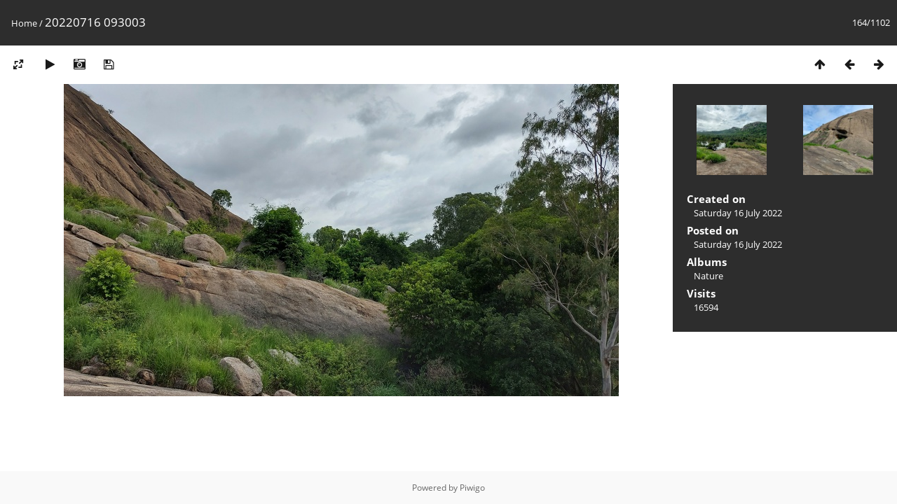

--- FILE ---
content_type: text/html; charset=utf-8
request_url: https://atuljha.com/photos/picture.php?/1405/categories
body_size: 3112
content:
<!DOCTYPE html>
<html lang=en dir=ltr>
<head>
<title>20220716 093003</title>
<link rel="shortcut icon" type="image/x-icon" href="themes/default/icon/favicon.ico">
<link rel="stylesheet" type="text/css" href="themes/modus/css/open-sans/open-sans.css"> 
<link rel="stylesheet" type="text/css" href="_data/combined/3iiuup.css"><link rel=canonical href="picture.php?/1405">
<meta name=viewport content="width=device-width,initial-scale=1">

<script>if(document.documentElement.offsetWidth>1270)document.documentElement.className='wide'</script>

<meta name="generator" content="Piwigo (aka PWG), see piwigo.org">

<meta name="description" content="20220716 093003 - 20220716_093003.jpg">


</head>

<body id=thePicturePage>

<div id="content">



<div class=titrePage id=imageHeaderBar><div class="imageNumber">164/1102</div>
	<div class="browsePath">
		<a href="/photos/">Home</a><span class="browsePathSeparator"> / </span><h2>20220716 093003</h2>
	</div>
</div>

<div id="imageToolBar">

<div class="navigationButtons">

<a href="index.php?/categories/flat/start-150" title="Thumbnails" class="pwg-state-default pwg-button"> <span class="pwg-icon pwg-icon-arrow-n"></span><span class="pwg-button-text">Thumbnails</span> </a><a href="picture.php?/1407/categories" title="Previous : 20220716 093232" class="pwg-state-default pwg-button"> <span class="pwg-icon pwg-icon-arrow-w"></span><span class="pwg-button-text">Previous</span> </a><a href="picture.php?/1404/categories" title="Next : 20220716 093000" class="pwg-state-default pwg-button pwg-button-icon-right"> <span class="pwg-icon pwg-icon-arrow-e"></span><span class="pwg-button-text">Next</span> </a>
</div>


<div class=actionButtonsWrapper><a id=imageActionsSwitch class=pwg-button><span class="pwg-icon pwg-icon-ellipsis"></span></a><div class="actionButtons">

<a id="derivativeSwitchLink" title="Photo sizes" class="pwg-state-default pwg-button" rel="nofollow"> <span class="pwg-icon pwg-icon-sizes"></span><span class="pwg-button-text">Photo sizes</span> </a> <div id="derivativeSwitchBox" class="switchBox"> <div class="switchBoxTitle">Photo sizes</div><span class="switchCheck" id="derivativeChecked2small" style="visibility:hidden">&#x2714; </span> <a href="javascript:changeImgSrc('_data/i/upload/2022/07/16/20220716120942-9991f194-2s.jpg','2small','2small')">XXS - tiny<span class="derivativeSizeDetails"> (240 x 135)</span> </a><br><span class="switchCheck" id="derivativeCheckedxsmall" style="visibility:hidden">&#x2714; </span> <a href="javascript:changeImgSrc('_data/i/upload/2022/07/16/20220716120942-9991f194-xs.jpg','xsmall','xsmall')">XS - extra small<span class="derivativeSizeDetails"> (432 x 243)</span> </a><br><span class="switchCheck" id="derivativeCheckedsmall" style="visibility:hidden">&#x2714; </span> <a href="javascript:changeImgSrc('_data/i/upload/2022/07/16/20220716120942-9991f194-sm.jpg','small','small')">S - small<span class="derivativeSizeDetails"> (576 x 324)</span> </a><br><span class="switchCheck" id="derivativeCheckedmedium">&#x2714; </span> <a href="javascript:changeImgSrc('_data/i/upload/2022/07/16/20220716120942-9991f194-me.jpg','medium','medium')">M - medium<span class="derivativeSizeDetails"> (792 x 446)</span> </a><br><span class="switchCheck" id="derivativeCheckedlarge" style="visibility:hidden">&#x2714; </span> <a href="javascript:changeImgSrc('_data/i/upload/2022/07/16/20220716120942-9991f194-la.jpg','large','large')">L - large<span class="derivativeSizeDetails"> (1008 x 567)</span> </a><br><span class="switchCheck" id="derivativeCheckedxlarge" style="visibility:hidden">&#x2714; </span> <a href="javascript:changeImgSrc('_data/i/upload/2022/07/16/20220716120942-9991f194-xl.jpg','xlarge','xlarge')">XL - extra large<span class="derivativeSizeDetails"> (1224 x 689)</span> </a><br><span class="switchCheck" id="derivativeCheckedxxlarge" style="visibility:hidden">&#x2714; </span> <a href="javascript:changeImgSrc('_data/i/upload/2022/07/16/20220716120942-9991f194-xx.jpg','xxlarge','xxlarge')">XXL - huge<span class="derivativeSizeDetails"> (1656 x 932)</span> </a><br><a href="javascript:phpWGOpenWindow('./upload/2022/07/16/20220716120942-9991f194.jpg','xxx','scrollbars=yes,toolbar=no,status=no,resizable=yes')" rel="nofollow">Original</a></div>
<a href="picture.php?/1405/categories&amp;slideshow=" title="slideshow" class="pwg-state-default pwg-button" rel="nofollow"> <span class="pwg-icon pwg-icon-slideshow"></span><span class="pwg-button-text">slideshow</span> </a><a href="picture.php?/1405/categories&amp;metadata" title="Show file metadata" class="pwg-state-default pwg-button" rel="nofollow"> <span class="pwg-icon pwg-icon-camera-info"></span><span class="pwg-button-text">Show file metadata</span> </a><a id="downloadSwitchLink" href="action.php?id=1405&amp;part=e&amp;download" title="Download this file" class="pwg-state-default pwg-button" rel="nofollow"> <span class="pwg-icon pwg-icon-save"></span><span class="pwg-button-text">download</span> </a></div></div>
</div>

<div id="theImageAndInfos">
<div id="theImage">



<noscript><img src="_data/i/upload/2022/07/16/20220716120942-9991f194-me.jpg" width="792" height="446" alt="20220716_093003.jpg" id="theMainImage" usemap="#mapmedium" title="20220716 093003 - 20220716_093003.jpg" itemprop=contentURL></noscript>

<img alt="20220716_093003.jpg" id="theMainImage" usemap="#mapmedium" title="20220716 093003 - 20220716_093003.jpg">

<map name="map2small"><area shape=rect coords="0,0,60,135" href="picture.php?/1407/categories" title="Previous : 20220716 093232" alt="20220716 093232"><area shape=rect coords="60,0,179,33" href="index.php?/categories/flat/start-150" title="Thumbnails" alt="Thumbnails"><area shape=rect coords="180,0,240,135" href="picture.php?/1404/categories" title="Next : 20220716 093000" alt="20220716 093000"></map><map name="mapxsmall"><area shape=rect coords="0,0,108,243" href="picture.php?/1407/categories" title="Previous : 20220716 093232" alt="20220716 093232"><area shape=rect coords="108,0,322,60" href="index.php?/categories/flat/start-150" title="Thumbnails" alt="Thumbnails"><area shape=rect coords="324,0,432,243" href="picture.php?/1404/categories" title="Next : 20220716 093000" alt="20220716 093000"></map><map name="mapsmall"><area shape=rect coords="0,0,144,324" href="picture.php?/1407/categories" title="Previous : 20220716 093232" alt="20220716 093232"><area shape=rect coords="144,0,429,81" href="index.php?/categories/flat/start-150" title="Thumbnails" alt="Thumbnails"><area shape=rect coords="433,0,576,324" href="picture.php?/1404/categories" title="Next : 20220716 093000" alt="20220716 093000"></map><map name="mapmedium"><area shape=rect coords="0,0,198,446" href="picture.php?/1407/categories" title="Previous : 20220716 093232" alt="20220716 093232"><area shape=rect coords="198,0,591,111" href="index.php?/categories/flat/start-150" title="Thumbnails" alt="Thumbnails"><area shape=rect coords="595,0,792,446" href="picture.php?/1404/categories" title="Next : 20220716 093000" alt="20220716 093000"></map><map name="maplarge"><area shape=rect coords="0,0,252,567" href="picture.php?/1407/categories" title="Previous : 20220716 093232" alt="20220716 093232"><area shape=rect coords="252,0,752,141" href="index.php?/categories/flat/start-150" title="Thumbnails" alt="Thumbnails"><area shape=rect coords="757,0,1008,567" href="picture.php?/1404/categories" title="Next : 20220716 093000" alt="20220716 093000"></map><map name="mapxlarge"><area shape=rect coords="0,0,306,689" href="picture.php?/1407/categories" title="Previous : 20220716 093232" alt="20220716 093232"><area shape=rect coords="306,0,913,172" href="index.php?/categories/flat/start-150" title="Thumbnails" alt="Thumbnails"><area shape=rect coords="920,0,1224,689" href="picture.php?/1404/categories" title="Next : 20220716 093000" alt="20220716 093000"></map><map name="mapxxlarge"><area shape=rect coords="0,0,414,932" href="picture.php?/1407/categories" title="Previous : 20220716 093232" alt="20220716 093232"><area shape=rect coords="414,0,1235,233" href="index.php?/categories/flat/start-150" title="Thumbnails" alt="Thumbnails"><area shape=rect coords="1245,0,1656,932" href="picture.php?/1404/categories" title="Next : 20220716 093000" alt="20220716 093000"></map>


</div><div id="infoSwitcher"></div><div id="imageInfos">
	<div class="navThumbs">
			<a class="navThumb" id="linkPrev" href="picture.php?/1407/categories" title="Previous : 20220716 093232" rel="prev">
				<span class="thumbHover prevThumbHover"></span>
				<img src="_data/i/upload/2022/07/16/20220716120943-c8ead581-sq.jpg" alt="20220716 093232">
			</a>
			<a class="navThumb" id="linkNext" href="picture.php?/1404/categories" title="Next : 20220716 093000" rel="next">
				<span class="thumbHover nextThumbHover"></span>
				<img src="_data/i/upload/2022/07/16/20220716120941-519494c4-sq.jpg" alt="20220716 093000">
			</a>
	</div>

<dl id="standard" class="imageInfoTable">
<div id="datecreate" class="imageInfo"> <dt>Created on</dt> <dd><a href="index.php?/created-monthly-list-2022-07-16" rel="nofollow">Saturday 16 July 2022</a></dd> </div><div id="datepost" class="imageInfo"> <dt>Posted on</dt> <dd><a href="index.php?/posted-monthly-list-2022-07-16" rel="nofollow">Saturday 16 July 2022</a></dd> </div><div id="Categories" class="imageInfo"> <dt>Albums</dt> <dd> <ul><li><a href="index.php?/category/2">Nature</a></li></ul> </dd> </div><div id="Visits" class="imageInfo"> <dt>Visits</dt> <dd>16594</dd> </div>

</dl>

</div>
</div>



</div>
<div id="copyright">

	Powered by	<a href="https://piwigo.org">Piwigo</a>
	
<script type="text/javascript" src="_data/combined/1hsjk38.js"></script>
<script type="text/javascript">//<![CDATA[

RVAS = {
derivatives: [
{w:240,h:135,url:'_data/i/upload/2022/07/16/20220716120942-9991f194-2s.jpg',type:'2small'},{w:432,h:243,url:'_data/i/upload/2022/07/16/20220716120942-9991f194-xs.jpg',type:'xsmall'},{w:576,h:324,url:'_data/i/upload/2022/07/16/20220716120942-9991f194-sm.jpg',type:'small'},{w:792,h:446,url:'_data/i/upload/2022/07/16/20220716120942-9991f194-me.jpg',type:'medium'},{w:1008,h:567,url:'_data/i/upload/2022/07/16/20220716120942-9991f194-la.jpg',type:'large'},{w:1224,h:689,url:'_data/i/upload/2022/07/16/20220716120942-9991f194-xl.jpg',type:'xlarge'},{w:1656,h:932,url:'_data/i/upload/2022/07/16/20220716120942-9991f194-xx.jpg',type:'xxlarge'}],
cp: '/photos/'
}
rvas_choose();
document.onkeydown = function(e){e=e||window.event;if (e.altKey) return true;var target=e.target||e.srcElement;if (target && target.type) return true;var keyCode=e.keyCode||e.which, docElem=document.documentElement, url;switch(keyCode){case 63235: case 39: if (e.ctrlKey || docElem.scrollLeft==docElem.scrollWidth-docElem.clientWidth)url="picture.php?/1404/categories"; break;case 63234: case 37: if (e.ctrlKey || docElem.scrollLeft==0)url="picture.php?/1407/categories"; break;case 36: if (e.ctrlKey)url="picture.php?/1609/categories"; break;case 35: if (e.ctrlKey)url="picture.php?/1/categories"; break;case 38: if (e.ctrlKey)url="index.php?/categories/flat/start-150"; break;}if (url) {window.location=url.replace("&amp;","&"); return false;}return true;}
function changeImgSrc(url,typeSave,typeMap)
{
	var theImg = document.getElementById("theMainImage");
	if (theImg)
	{
		theImg.removeAttribute("width");theImg.removeAttribute("height");
		theImg.src = url;
		theImg.useMap = "#map"+typeMap;
	}
	jQuery('#derivativeSwitchBox .switchCheck').css('visibility','hidden');
	jQuery('#derivativeChecked'+typeMap).css('visibility','visible');
	document.cookie = 'picture_deriv='+typeSave+';path=/photos/';
}
(window.SwitchBox=window.SwitchBox||[]).push("#derivativeSwitchLink", "#derivativeSwitchBox");
//]]></script>
<script type="text/javascript">
(function() {
var s,after = document.getElementsByTagName('script')[document.getElementsByTagName('script').length-1];
s=document.createElement('script'); s.type='text/javascript'; s.async=true; s.src='_data/combined/sce0tt.js';
after = after.parentNode.insertBefore(s, after);
})();
</script>
</div>
</body>
</html>